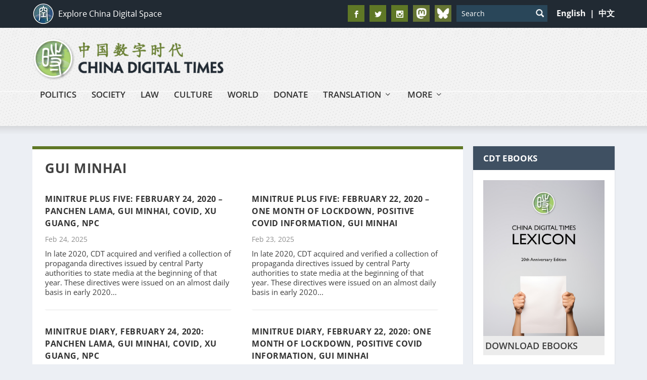

--- FILE ---
content_type: text/html; charset=utf-8
request_url: https://www.google.com/recaptcha/api2/aframe
body_size: 115
content:
<!DOCTYPE HTML><html><head><meta http-equiv="content-type" content="text/html; charset=UTF-8"></head><body><script nonce="ZVDljFoXoRYXN4pb_8lm7w">/** Anti-fraud and anti-abuse applications only. See google.com/recaptcha */ try{var clients={'sodar':'https://pagead2.googlesyndication.com/pagead/sodar?'};window.addEventListener("message",function(a){try{if(a.source===window.parent){var b=JSON.parse(a.data);var c=clients[b['id']];if(c){var d=document.createElement('img');d.src=c+b['params']+'&rc='+(localStorage.getItem("rc::a")?sessionStorage.getItem("rc::b"):"");window.document.body.appendChild(d);sessionStorage.setItem("rc::e",parseInt(sessionStorage.getItem("rc::e")||0)+1);localStorage.setItem("rc::h",'1768979983251');}}}catch(b){}});window.parent.postMessage("_grecaptcha_ready", "*");}catch(b){}</script></body></html>